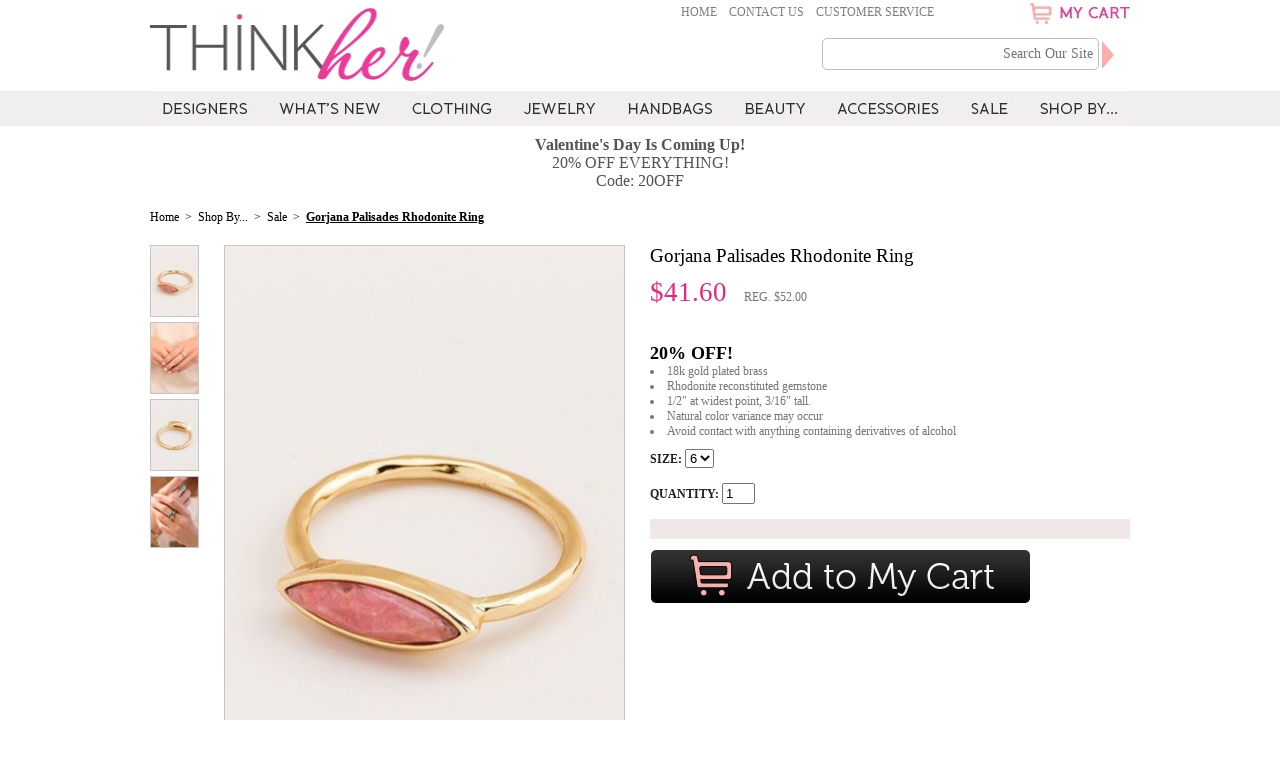

--- FILE ---
content_type: text/html
request_url: https://thinkher.com/gorjana-palisades-rhodonite-ring.html
body_size: 12641
content:
<!DOCTYPE HTML PUBLIC "-//W3C//DTD HTML 4.01 Transitional//EN">
<html>
<!--************** EY MASTER TEMPLATE v3.0 - This template is property of EYStudios and may not be copied or redistributed**************-->
<head>
<link rel="image_src" href="https://s.turbifycdn.com/aah/yhst-62219279440011/gorjana-palisades-rhodonite-ring-82.gif" />
<meta property="og:image" content="https://s.turbifycdn.com/aah/yhst-62219279440011/gorjana-palisades-rhodonite-ring-82.gif" />
<title>Gorjana Palisades Rhodonite Ring : Think Her</title><meta name="description" content="Gorjana Palisades Rhodonite Ring at ThinkHer.com. 18k gold plated brass rhodonite gemstone ring with Free Shipping at ThinkHer.com. " /><meta name="keywords" content="Gorjana Palisades Rhodonite Ring, Gorjana, Shop By..., think her" /><meta name="robots" content="index" /><meta name="author" content="Think Her" /><meta name="google-site-verification" content="NqLagek-_7D0cbTWLv8rxkpUezOWoPFl9HZ5YcYjb94" /><meta name="p:domain_verify" content="1813e2c9f455066d6878a2c1cb6cada9" >
<meta name="viewport" content="width=device-width, initial-scale=1">
<link href='https://fonts.googleapis.com/css?family=Maven+Pro:400,700' rel='stylesheet' type='text/css'>


<script type="text/javascript" src="https://lib.store.turbify.net/lib/yhst-62219279440011/jquery-latest-min15.js"></script>

<script type="text/javascript" src="https://lib.store.turbify.net/lib/yhst-62219279440011/fademenus.js"></script>
<link rel="stylesheet" href="https://lib.store.turbify.net/lib/yhst-62219279440011/jquery.fancybox.css" type="text/css" media="screen" />
<script type="text/javascript" src="https://lib.store.turbify.net/lib/yhst-62219279440011/jquery.fancybox.js"></script>

<link rel="stylesheet" href="https://lib.store.turbify.net/lib/yhst-62219279440011/jquery.fancybox-thumbs.css?v=1.0.7" type="text/css" media="screen" />
<script type="text/javascript" src="https://lib.store.turbify.net/lib/yhst-62219279440011/jquery.fancybox-thumbs.js?v=1.0.7"></script>
<script src="https://lib.store.turbify.net/lib/yhst-62219279440011/owl.carousel.js"></script>
<script type="text/javascript" src="https://lib.store.turbify.net/lib/yhst-62219279440011/jquery.flexslider.js"></script>
<link rel="stylesheet" href="https://lib.store.turbify.net/lib/yhst-62219279440011/flexslider.css">
<!-- <script type="text/javascript" src="https://lib.store.turbify.net/lib/yhst-62219279440011/thinkher-v2.js?3"></script> -->
<script type="text/javascript" src="https://lib.store.turbify.net/lib/yhst-62219279440011/thinkher15.js"></script>

<link rel="stylesheet" href="https://lib.store.turbify.net/lib/yhst-62219279440011/owl.carousel.css">
<link rel="stylesheet" href="https://lib.store.turbify.net/lib/yhst-62219279440011/owl.theme.css">


<link href="https://lib.store.turbify.net/lib/yhst-62219279440011/thinkher17.css?v2" rel="stylesheet" type="text/css">




<link href="https://lib.store.turbify.net/lib/yhst-62219279440011/galleryview-v2.css" rel="stylesheet" type="text/css">
<link href="https://lib.store.turbify.net/lib/yhst-62219279440011/thickbox.css" rel="stylesheet" type="text/css">
<script type="text/javascript" src="https://lib.store.turbify.net/lib/yhst-62219279440011/jquery.easing.1.3.js"></script>
<script type="text/javascript" src="https://lib.store.turbify.net/lib/yhst-62219279440011/jquery.galleryview-1.1.js"></script>
<script type="text/javascript" src="https://lib.store.turbify.net/lib/yhst-62219279440011/jquery.timers-1.1.2.js"></script>
<script type="text/javascript" src="https://lib.store.turbify.net/lib/yhst-62219279440011/thickbox-v2.js"></script>


<script type="text/javascript">
	$(document).ready(function(){		
		$('#photos').galleryView({
			panel_width: 550,
			panel_height: 550,
			frame_width: 30,
			frame_height: 30,
			overlay_color: '#222',
			overlay_text_color: 'white',
			caption_text_color: '#222',
			background_color: 'transparent',
			border: 'none',
			nav_theme: 'light',
			easing: 'easeInOutQuad',
                        transition_interval: 0,
			pause_on_hover: true
		});
	});

var myPanel = 0;
var iterator = 0;

function changeSrc(imgsrc, h, w, y){
$("#SwitchThisImage").attr("src", imgsrc);
$("#SwitchThisImage").css("height",h+"px");
$("#SwitchThisImage").css("width",w+"px");
myPanel = y;
}

function changeItem(b)
{
if(b == 20)
{
b = myPanel;
}
$("#photos div.panel").css("display","none");
$("#photos div.panel:eq("+b+")").css("display","block");
iterator = b;
$("#TB_ajaxContent").css("height","600px");
}

</script><!-- Added by Yahoo Commerce Central. DO NOT REMOVE/EDIT -->
<meta name="google-site-verification" content="B-HqnU2IkZz815K2g5c1MPOAWwyCoSsFuz4IynL7f24"/>
<meta name='msvalidate.01' content='EE22AA0349DEE8CD39EFBBE7182B9D15'/>
<script type="text/javascript">
(function(d, w) {
  var x = d.getElementsByTagName('SCRIPT')[0];
  var g = d.createElement('SCRIPT');
  g.type = 'text/javascript';
  g.async = true;
  g.src = ('https:' == d.location.protocol ? 'https://ssl' : 'https://www') + '.google-analytics.com/ga.js';
  x.parentNode.insertBefore(g, x);
  var f = function () {
    var x = d.getElementsByTagName('SCRIPT')[0];
    var s = d.createElement('SCRIPT');
    s.type = 'text/javascript';
    s.async = true;
    s.src = "//np.commercecentral.luminate.com/8cd9ae7b";
    x.parentNode.insertBefore(s, x);
  };
  w.attachEvent ? w.attachEvent('onload', f) : w.addEventListener('load', f, false);
}(document, window));
</script>
<!-- End of addition by Yahoo Commerce Central. DO NOT REMOVE/EDIT --></head><body><div id="respMenu"><div onclick="toggleSideNav()" class="respClose"><img alt="CLOSE" src="https://lib.store.turbify.net/lib/yhst-62219279440011/FlyoutMenuCloseIcon.png"></div><ul><li class="topNavLI" id="TopNavLI0"><a href="shopbydesigner.html" class="topNavA" id="TopNavA0">Designers</a><div class="megaMenu"><ul><li><a href="whats-new.html">What's New</a></li><li><a href="top-sellers.html">Top Sellers</a></li><li><a href="celebrity-style.html">Celebrity Style</a></li><li class="lastLI"><a href="sale.html">Sale</a></li></ul><ul><li><a href="adina-reyter.html">Adina Reyter</a></li><li><a href="barefoot-dreams.html">Barefoot Dreams</a></li><li><a href="big-buddha-handbags.html">Big Buddha Handbags</a></li><li><a href="chan-luu-wrap-bracelets.html">Chan Luu </a></li><li><a href="disney-collection-by-barefoot-dreams.html">Disney Collection by Barefoot Dreams</a></li><li class="lastLI"><a href="dogeared-jewelry.html">Dogeared Jewelry</a></li></ul><ul><li><a href="gorjana.html">Gorjana</a></li><li><a href="havaianas.html">Havaianas</a></li><li><a href="jj-winters.html">JJ Winters</a></li><li><a href="kai-fragrance.html">Kai Fragrance</a></li><li><a href="lolita-glasses.html">Lolita Glasses</a></li><li><a href="maya-brenner.html">Maya Brenner</a></li><li><a href="mother-trucker-co.html">Mother Trucker & Co.</a></li><li><a href="mother-trucker-kids.html">Mother Trucker Kids</a></li><li class="lastLI"><a href="peace-love-world.html">Peace Love World</a></li></ul><ul><li><a href="pj-luxe-by-pj-salvage.html">PJ Luxe by PJ Salvage</a></li><li><a href="pj-salvage.html">PJ Salvage</a></li><li><a href="pj-salvage-kids.html">PJ Salvage KIDS</a></li><li><a href="shashi.html">SHASHI</a></li><li><a href="steven.html">Steven by Steve Madden</a></li><li><a href="sugar-bean-jewelry.html">Sugar Bean Jewelry</a></li><li class="lastLI"><a href="swaddle-designs.html">Swaddle Designs</a></li><li><a href="shopbydesigner.html">View All</a></li></ul></div></li><li class="topNavLI" id="TopNavLI1"><a href="allwhatsnew.html" class="topNavA" id="TopNavA1">What's New</a><div class="megaMenu"><ul><li><a href="allwhatsnew.html">All New Arrivals</a></li><li><a href="top-sellers.html">Top Sellers</a></li><li class="lastLI"><a href="celebrity-style.html">Celebrity Style</a></li></ul><ul><li><a href="whats-new-clothing.html">Clothing</a></li><li><a href="whats-new-jewelry.html">Jewelry</a></li><li><a href="whats-new-handbags.html">Handbags</a></li><li><a href="whats-new-beauty.html">Beauty</a></li><li class="lastLI"><a href="whats-new-accessories.html">Accessories</a></li></ul></div></li><li class="topNavLI" id="TopNavLI2"><a href="clothing.html" class="topNavA" id="TopNavA2">Clothing</a><div class="megaMenu"><ul><li><a href="clothing-new.html">What's New</a></li><li><a href="clothing-topsellers.html">Top Sellers</a></li><li><a href="clothing-all.html">All Clothing</a></li><li class="lastLI"><a href="clothing-sale.html">Sale</a></li></ul><ul><li><a href="dresses.html">Dresses</a></li><li><a href="flannel-pajamas.html">Flannel Pajamas</a></li><li><a href="intimates.html">Intimates</a></li><li><a href="jackets.html">Jackets</a></li><li><a href="loungewear.html">Loungewear</a></li><li><a href="pajamas.html">Pajamas</a></li><li class="lastLI"><a href="robes-wraps.html">Robes & Wraps</a></li></ul><ul><li><a href="scarves.html">Scarves</a></li><li><a href="slippers.html">Slippers</a></li><li><a href="socks.html">Socks</a></li><li><a href="tanks-tees.html">Tanks & Tees</a></li><li><a href="cardigans-sweaters.html">Cardigans & Sweaters</a></li><li><a href="pants-shorts.html">Pants & Shorts</a></li><li class="lastLI"><a href="pj-salvage-kids-pajamas-robes.html">Kids Pajamas & Robes</a></li></ul><ul><li><a href="barefoot-dreams.html">Barefoot Dreams</a></li><li><a href="peace-love-world.html">Peace Love World</a></li><li><a href="pj-luxe-by-pj-salvage.html">PJ Luxe by PJ Salvage</a></li><li><a href="pj-salvage.html">PJ Salvage</a></li><li class="lastLI"><a href="pj-salvage-kids.html">PJ Salvage KIDS</a></li><li><a href="clothing-designers.html">View All</a></li></ul></div></li><li class="topNavLI" id="TopNavLI3"><a href="jewelry.html" class="topNavA" id="TopNavA3">Jewelry </a><div class="megaMenu"><ul><li><a href="jewelry-new.html">What's New</a></li><li><a href="jewelry-topsellers.html">Top Sellers</a></li><li><a href="alljewelry.html">All Jewelry</a></li><li class="lastLI"><a href="jewelry-sale.html">Sale</a></li></ul><ul><li><a href="bracelets.html">Bracelets</a></li><li><a href="earrings.html">Earrings</a></li><li class="lastLI"><a href="rings.html">Rings</a></li></ul><ul><li><a href="chokers.html">Chokers</a></li><li><a href="necklaces.html">Necklaces</a></li><li><a href="fine-necklaces.html">Fine Necklaces</a></li><li class="lastLI"><a href="all-necklaces.html">All Necklaces</a></li></ul><ul><li><a href="adina-reyter.html">Adina Reyter</a></li><li><a href="chan-luu-wrap-bracelets.html">Chan Luu </a></li><li><a href="dogeared-jewelry.html">Dogeared Jewelry</a></li><li><a href="gorjana.html">Gorjana</a></li><li><a href="maya-brenner.html">Maya Brenner</a></li><li><a href="shashi.html">SHASHI</a></li><li class="lastLI"><a href="sugar-bean-jewelry.html">Sugar Bean Jewelry</a></li><li><a href="jewelry-designers.html">View All</a></li></ul></div></li><li class="topNavLI" id="TopNavLI4"><a href="handbags-bags.html" class="topNavA" id="TopNavA4">Handbags</a><div class="megaMenu"><ul><li><a href="handbags-new.html">What's New</a></li><li><a href="handbags-topsellers.html">Top Sellers</a></li><li><a href="all-handbags.html">All Handbags</a></li><li class="lastLI"><a href="handbags-sale.html">Sale</a></li></ul><ul><li><a href="clutches.html">Clutches</a></li><li><a href="cross-body-bags.html">Crossbody Bags</a></li><li><a href="shoulder-bags.html">Shoulder Bags</a></li><li><a href="totes.html">Totes</a></li><li><a href="travel-bags.html">Travel Bags</a></li><li class="lastLI"><a href="all-handbags.html">All Handbags</a></li></ul><ul><li><a href="black-handbags.html">Black Handbags</a></li><li><a href="brown-handbags.html">Brown Handbags</a></li><li><a href="evening-bags.html">Evening Bags</a></li><li><a href="fringe-bags.html">Fringe Bags</a></li><li class="lastLI"><a href="wear-to-work-bags.html">Wear To Work Bags</a></li></ul><ul><li><a href="big-buddha-handbags.html">Big Buddha Handbags</a></li><li><a href="jj-winters.html">JJ Winters</a></li><li><a href="mother-trucker-co.html">Mother Trucker & Co.</a></li><li class="lastLI"><a href="steven.html">Steven by Steve Madden</a></li><li><a href="handbag-designers.html">View All</a></li></ul></div></li><li class="topNavLI" id="TopNavLI5"><a href="beautyandbody.html" class="topNavA" id="TopNavA5">Beauty</a><div class="megaMenu"><ul><li><a href="beauty-new.html">What's New</a></li><li><a href="beauty-topsellers.html">Top Sellers</a></li><li><a href="allbathbody.html">All Beauty</a></li><li class="lastLI"><a href="beauty-sale.html">Sale</a></li></ul><ul><li><a href="bath.html">Bath</a></li><li class="lastLI"><a href="body.html">Body</a></li></ul><ul><li><a href="kai-body-butter.html">Kai Body Butter</a></li><li><a href="kai-body-lotion.html">Kai Body Lotion</a></li><li class="lastLI"><a href="kai-shampoo.html">Kai Shampoo</a></li></ul><ul><li class="lastLI"><a href="kai-fragrance.html">Kai Fragrance</a></li><li><a href="beauty-designers.html">View All</a></li></ul></div></li><li class="topNavLI" id="TopNavLI6"><a href="accessories.html" class="topNavA" id="TopNavA6">Accessories</a><div class="megaMenu"><ul><li><a href="accessories-new.html">What's New</a></li><li><a href="accessories-topsellers.html">Top Sellers</a></li><li><a href="allaccessories.html">All Accessories</a></li><li><a href="accessories-sale.html">Sale</a></li><li class="lastLI"><a href="giftservices.html">Gift Cards </a></li></ul><ul><li><a href="sleep-masks.html">Eye Masks</a></li><li><a href="hats.html">Hats</a></li><li><a href="kids-hats.html">Kids Hats</a></li><li><a href="face-masks.html">Face Masks</a></li><li><a href="havaianas-flip-flops.html">Flip Flops</a></li><li><a href="scarves.html">Scarves</a></li><li><a href="slippers.html">Slippers</a></li><li><a href="socks.html">Socks</a></li><li class="lastLI"><a href="travel.html">Travel</a></li></ul><ul><li><a href="baby-blankets.html">Baby Blankets</a></li><li><a href="blankets-throws.html">Blankets & Throws</a></li><li><a href="candles.html">Candles</a></li><li><a href="kid-buddie-pillows.html">Kids Buddie Pillows</a></li><li class="lastLI"><a href="wine-martini-shot-glasses.html">Wine, Martini & Shot Glasses</a></li></ul><ul><li><a href="barefoot-dreams.html">Barefoot Dreams</a></li><li><a href="disney-collection-by-barefoot-dreams.html">Disney Collection by Barefoot Dreams</a></li><li><a href="havaianas.html">Havaianas</a></li><li><a href="mother-trucker-co.html">Mother Trucker & Co.</a></li><li><a href="peace-love-world.html">Peace Love World</a></li><li><a href="pj-salvage.html">PJ Salvage</a></li><li class="lastLI"><a href="swaddle-designs.html">Swaddle Designs</a></li><li><a href="accessory-designers.html">View All</a></li></ul></div></li><li class="topNavLI" id="TopNavLI7"><a href="allsaleitems.html" class="topNavA" id="TopNavA7">Sale</a><div class="megaMenu"><ul><li><a href="sale-new.html">New To Sale</a></li><li><a href="allsaleitems.html">All Sale Items</a></li><li class="lastLI"><a href="sale-by-designer.html">Sale By Designer</a></li></ul><ul><li><a href="sale-clothing.html">Clothing</a></li><li><a href="sale-jewelry.html">Jewelry</a></li><li><a href="sale-handbags.html">Handbags</a></li><li><a href="sale-beauty.html">Beauty</a></li><li><a href="sale-accessories.html">Accessories</a></li><li class="lastLI"><a href="sale-kids.html">Kids</a></li></ul><ul><li><a href="20off.html"><20% Off</a></li><li><a href="2049off.html">20% - 40% Off</a></li><li><a href="4060off.html">40% - 60% Off</a></li><li class="lastLI"><a href="60off.html">>60% Off</a></li></ul><ul><li><a href="sale-50.html"><$50</a></li><li><a href="sale-100.html">$50 - $100</a></li><li><a href="sale-200.html">$100-$200</a></li><li class="lastLI"><a href="sale-all.html">>$200</a></li><li><a href="allsaleitems.html">View All</a></li></ul></div></li><li class="topNavLI" id="TopNavLI8"><a href="shop-by-category.html" class="topNavA" id="TopNavA8">Shop By...</a><div class="megaMenu"><ul><li><a href="whats-new.html">What's New</a></li><li><a href="top-sellers.html">Top Sellers</a></li><li><a href="shopbydesigner.html">Designers</a></li><li><a href="celebrity-style.html">Celebrity Style</a></li><li><a href="gifts.html">Gifts</a></li><li><a href="giftservices.html">Gift Cards </a></li><li class="lastLI"><a href="sale.html">Sale</a></li></ul><ul><li><a href="carrieunderwood.html">Carrie Underwood</a></li><li><a href="evalongoria.html">Eva Longoria</a></li><li><a href="giuliana-rancic.html">Giuliana Rancic</a></li><li><a href="khloe-kardashian-barefoot-dreams-pearl-robe.html">Khloe Kardashian</a></li><li><a href="kim-kardashian-barefoot-dreams-faith-in-prayer-throw.html">Kim Kardashian</a></li><li class="lastLI"><a href="mila-kunis-peace-love-world-i-love-sundays-comfy-oversized-top.html">Mila Kunis</a></li></ul><ul><li><a href="150.html">$1-$50</a></li><li><a href="50100.html">$50-$100</a></li><li><a href="100150.html">$100-$150</a></li><li><a href="150200.html">$150-$200</a></li><li><a href="200300.html">$200-$300</a></li><li><a href="300400.html">$300-$400</a></li><li class="lastLI"><a href="400500.html">$400-$500</a></li></ul><ul><li><a href="clothing.html">Clothing</a></li><li><a href="jewelry.html">Jewelry </a></li><li><a href="handbags-bags.html">Handbags</a></li><li><a href="accessories.html">Accessories</a></li><li class="lastLI"><a href="beautyandbody.html">Beauty</a></li><li><a href="shop-by-category.html">View All</a></li></ul></div></li></ul><div class="respUliContainer"><ul class="respUli"><li><a href="index.html">- Home</a></li><li><a href="contactus.html">- Contact Us</a></li><li><a href="customservice.html">- Customer Service</a></li></ul><div class="respNumDiv">CALL TOLL FREE <span><a href="tel:888-514-7467">888.514.7467</a></span></div></div></div><div onclick="toggleSideNav()" id="side-nav-overlay" class="side-nav-overlay"></div>
<!--************** HEADER **************-->
<div id="Header"><div class="container floatCartContainer"><div id="CartContents2"><table border="0" align="center" cellspacing="0" cellpadding="0" width="322" class="CartTable"><tr><td align="center" valign="top" class="LeftTD"><img src="https://s.turbifycdn.com/aah/yhst-62219279440011/gorjana-palisades-rhodonite-ring-83.jpg" width="70" height="105" border="0" hspace="0" vspace="0" /></td><td align="left" valign="top" class="CenterTD"><div class="floatingName">Gorjana Palisades Rhodonite Ring</div><div class="floatingPrice">$41.60</div></td></tr></table><table border="0" align="center" cellspacing="0" cellpadding="0" width="322" class="totalAmt"><tr><td align="center">
<!--https://order.store.turbify.net/yhst-62219279440011/cgi-bin/wg-order?yhst-62219279440011-->
<a href="https://order.store.turbify.net/yhst-62219279440011/cgi-bin/wg-order?yhst-62219279440011"><img src="https://lib.store.turbify.net/lib/yhst-62219279440011/ey-large-checkout.jpg" border="0" alt="Checkout" class="bottomCheckout"></a></td></tr></table></div></div><div class="container">
	<div class="topMenu">
		<div class="header-links">
			<a href="index.html">Home</a>&nbsp;&nbsp;&nbsp;&nbsp;<a href="contactus.html">Contact Us</a>&nbsp;&nbsp;&nbsp;&nbsp;<a href="customservice.html">Customer Service</a>
		</div>
		<div class="headCart">
			<a onmouseover="showCart();" href="https://order.store.turbify.net/yhst-62219279440011/cgi-bin/wg-order?catalog=yhst-62219279440011">
			<div class="cartIcon"><img src="https://lib.store.turbify.net/lib/yhst-62219279440011/ShoppingCartIcon.png" alt=" "></div>
			<div class="cartText"><img src="https://lib.store.turbify.net/lib/yhst-62219279440011/cartImg.jpg" alt="MY CART"></div>
			</a>
<!--			<script type="text/javascript" src="https://lib.store.turbify.net/lib/yhst-62219279440011/ey-floatingcart-17.js?3"></script>-->
		</div>
<div class="cb"></div>
	</div>
	<div class="toggleMenu" onclick="toggleSideNav()"><img src="https://lib.store.turbify.net/lib/yhst-62219279440011/TabletMenuIcon.png" alt="Menu"></div>
	<div id="logo"><a href="index.html"><img src="https://lib.store.turbify.net/lib/yhst-62219279440011/LOGO.png" alt=" "></a></div>
	<div class="headCartMob">
		<a onmouseover="showCart();" href="https://order.store.turbify.net/yhst-62219279440011/cgi-bin/wg-order?catalog=yhst-62219279440011">
			<div class="cartIcon"><img src="https://lib.store.turbify.net/lib/yhst-62219279440011/ShoppingCartIconMob.png" alt=" "></div>
		</a>
	</div>
	<div class="headNum"></div>
	<div class="headSearch">
		<form method="get" action="nsearch.html">
		<input type="hidden" value="yhst-62219279440011" name="catalog"/>
		<input type="text"  placeholder="Search Our Site" class="searchInput"  autocomplete="off" name="query">
		<input class="searchSubmit" type="image" src="https://lib.store.turbify.net/lib/yhst-62219279440011/ey-search-submit.jpg" value="Search" alt="Submit">
		</form>
	</div>
</div><div class="topNavWrap"><div id="topNav"><ul><li><a class="rollover" id="rollover-0" href="shopbydesigner.html" onmouseover=""/></a><div class="topDDMenus" id="TopDDMenu0" onmouseout=""><img src="//lib.store.turbify.net/lib/yhst-62219279440011/ey-mm-arrow.png" class="mmArrow"/><table border="0" align="left" cellspacing="0" cellpadding="0" width="900" style="border: 3px solid #dedadb;"><tr><td bgcolor="#f1edee" align="left" valign="top" width="164"><ul class="cell1"><li><a href="whats-new.html">What's New</a></li><li><a href="top-sellers.html">Top Sellers</a></li><li><a href="celebrity-style.html">Celebrity Style</a></li><li class="lastLI"><a href="sale.html">Sale</a></li></ul></td><td align="left" valign="top" width="173" style="background: url(//lib.store.turbify.net/lib/yhst-62219279440011/ey-mm-rep.jpg) repeat-x #ffffff;"><ul class="cell2"><div class="cellHeading" id="cell2Heading">Top Designers</div><li><a href="adina-reyter.html">Adina Reyter</a></li><li><a href="barefoot-dreams.html">Barefoot Dreams</a></li><li><a href="big-buddha-handbags.html">Big Buddha Handbags</a></li><li><a href="chan-luu-wrap-bracelets.html">Chan Luu </a></li><li><a href="disney-collection-by-barefoot-dreams.html">Disney Collection by Barefoot Dreams</a></li><li class="lastLI"><a href="dogeared-jewelry.html">Dogeared Jewelry</a></li></ul></td><td align="center" valign="middle" width="1" style="background: url(//lib.store.turbify.net/lib/yhst-62219279440011/ey-mm-rep.jpg) repeat-x #ffffff;"><img src="//lib.store.turbify.net/lib/yhst-62219279440011/ey-mm-divider.jpg"/></td><td align="left" valign="top" width="181" style="background: url(//lib.store.turbify.net/lib/yhst-62219279440011/ey-mm-rep.jpg) repeat-x #ffffff;"><ul class="cell3"><div class="cellHeading" id="cell3Heading"></div><li><a href="gorjana.html">Gorjana</a></li><li><a href="havaianas.html">Havaianas</a></li><li><a href="jj-winters.html">JJ Winters</a></li><li><a href="kai-fragrance.html">Kai Fragrance</a></li><li><a href="lolita-glasses.html">Lolita Glasses</a></li><li><a href="maya-brenner.html">Maya Brenner</a></li><li><a href="mother-trucker-co.html">Mother Trucker & Co.</a></li><li><a href="mother-trucker-kids.html">Mother Trucker Kids</a></li><li class="lastLI"><a href="peace-love-world.html">Peace Love World</a></li></ul></td><td align="center" valign="middle" width="1" style="background: url(//lib.store.turbify.net/lib/yhst-62219279440011/ey-mm-rep.jpg) repeat-x #ffffff;"><img src="//lib.store.turbify.net/lib/yhst-62219279440011/ey-mm-divider.jpg"/></td><td align="left" valign="top" width="182" style="background: url(//lib.store.turbify.net/lib/yhst-62219279440011/ey-mm-rep.jpg) repeat-x #ffffff;"><ul class="cell4"><div class="cellHeading" id="cell4Heading"></div><li><a href="pj-luxe-by-pj-salvage.html">PJ Luxe by PJ Salvage</a></li><li><a href="pj-salvage.html">PJ Salvage</a></li><li><a href="pj-salvage-kids.html">PJ Salvage KIDS</a></li><li><a href="shashi.html">SHASHI</a></li><li><a href="steven.html">Steven by Steve Madden</a></li><li><a href="sugar-bean-jewelry.html">Sugar Bean Jewelry</a></li><li class="lastLI"><a href="swaddle-designs.html">Swaddle Designs</a></li><li class="mmViewAll"><a href="shopbydesigner.html">View All</a></li></ul></td><td align="right" valign="top" style="background: url(//lib.store.turbify.net/lib/yhst-62219279440011/ey-mm-rep.jpg) repeat-x #ffffff;"><div class="cell5"><a href="barefoot-dreams-starfish-cozychic-seafoam-green-blanket.html"><img src="https://s.turbifycdn.com/aah/yhst-62219279440011/barefoot-dreams-starfish-cozychic-seafoam-green-blanket-57.jpg" width="176" height="264" border="0" hspace="0" vspace="0" /></a></div></td></tr></table></div></li><li><a class="rollover" id="rollover-1" href="allwhatsnew.html" onmouseover=""/></a><div class="topDDMenus" id="TopDDMenu1" onmouseout=""><img src="//lib.store.turbify.net/lib/yhst-62219279440011/ey-mm-arrow.png" class="mmArrow"/><table border="0" align="left" cellspacing="0" cellpadding="0" width="523" style="border: 3px solid #dedadb;"><tr><td bgcolor="#f1edee" align="left" valign="top" width="164"><ul class="cell1"><li><a href="allwhatsnew.html">All New Arrivals</a></li><li><a href="top-sellers.html">Top Sellers</a></li><li class="lastLI"><a href="celebrity-style.html">Celebrity Style</a></li></ul></td><td align="left" valign="top" width="173" style="background: url(//lib.store.turbify.net/lib/yhst-62219279440011/ey-mm-rep.jpg) repeat-x #ffffff;"><ul class="cell2"><div class="cellHeading" id="cell2Heading">Category</div><li><a href="whats-new-clothing.html">Clothing</a></li><li><a href="whats-new-jewelry.html">Jewelry</a></li><li><a href="whats-new-handbags.html">Handbags</a></li><li><a href="whats-new-beauty.html">Beauty</a></li><li class="lastLI"><a href="whats-new-accessories.html">Accessories</a></li><li class="mmViewAll"><a href="allwhatsnew.html">View All</a></li></ul></td><td align="right" valign="top" style="background: url(//lib.store.turbify.net/lib/yhst-62219279440011/ey-mm-rep.jpg) repeat-x #ffffff;"><div class="cell5"><a href="barefoot-dreams-faith-in-prayer-throw.html"><img src="https://s.turbifycdn.com/aah/yhst-62219279440011/barefoot-dreams-faith-in-prayer-throw-72.jpg" width="176" height="264" border="0" hspace="0" vspace="0" /></a></div></td></tr></table></div></li><li><a class="rollover" id="rollover-2" href="clothing.html" onmouseover=""/></a><div class="topDDMenus" id="TopDDMenu2" onmouseout=""><img src="//lib.store.turbify.net/lib/yhst-62219279440011/ey-mm-arrow.png" class="mmArrow"/><table border="0" align="left" cellspacing="0" cellpadding="0" width="900" style="border: 3px solid #dedadb;"><tr><td bgcolor="#f1edee" align="left" valign="top" width="164"><ul class="cell1"><li><a href="clothing-new.html">What's New</a></li><li><a href="clothing-topsellers.html">Top Sellers</a></li><li><a href="clothing-all.html">All Clothing</a></li><li class="lastLI"><a href="clothing-sale.html">Sale</a></li></ul></td><td align="left" valign="top" width="173" style="background: url(//lib.store.turbify.net/lib/yhst-62219279440011/ey-mm-rep.jpg) repeat-x #ffffff;"><ul class="cell2"><div class="cellHeading" id="cell2Heading">Category</div><li><a href="dresses.html">Dresses</a></li><li><a href="flannel-pajamas.html">Flannel Pajamas</a></li><li><a href="intimates.html">Intimates</a></li><li><a href="jackets.html">Jackets</a></li><li><a href="loungewear.html">Loungewear</a></li><li><a href="pajamas.html">Pajamas</a></li><li class="lastLI"><a href="robes-wraps.html">Robes & Wraps</a></li><li class="mmViewAll"><a href="clothing-all.html">View All</a></li></ul></td><td align="center" valign="middle" width="1" style="background: url(//lib.store.turbify.net/lib/yhst-62219279440011/ey-mm-rep.jpg) repeat-x #ffffff;"><img src="//lib.store.turbify.net/lib/yhst-62219279440011/ey-mm-divider.jpg"/></td><td align="left" valign="top" width="181" style="background: url(//lib.store.turbify.net/lib/yhst-62219279440011/ey-mm-rep.jpg) repeat-x #ffffff;"><ul class="cell3"><div class="cellHeading" id="cell3Heading"></div><li><a href="scarves.html">Scarves</a></li><li><a href="slippers.html">Slippers</a></li><li><a href="socks.html">Socks</a></li><li><a href="tanks-tees.html">Tanks & Tees</a></li><li><a href="cardigans-sweaters.html">Cardigans & Sweaters</a></li><li><a href="pants-shorts.html">Pants & Shorts</a></li><li class="lastLI"><a href="pj-salvage-kids-pajamas-robes.html">Kids Pajamas & Robes</a></li><li class="mmViewAll"><a href="clothing-all.html">View All</a></li></ul></td><td align="center" valign="middle" width="1" style="background: url(//lib.store.turbify.net/lib/yhst-62219279440011/ey-mm-rep.jpg) repeat-x #ffffff;"><img src="//lib.store.turbify.net/lib/yhst-62219279440011/ey-mm-divider.jpg"/></td><td align="left" valign="top" width="182" style="background: url(//lib.store.turbify.net/lib/yhst-62219279440011/ey-mm-rep.jpg) repeat-x #ffffff;"><ul class="cell4"><div class="cellHeading" id="cell4Heading">Designer</div><li><a href="barefoot-dreams.html">Barefoot Dreams</a></li><li><a href="peace-love-world.html">Peace Love World</a></li><li><a href="pj-luxe-by-pj-salvage.html">PJ Luxe by PJ Salvage</a></li><li><a href="pj-salvage.html">PJ Salvage</a></li><li class="lastLI"><a href="pj-salvage-kids.html">PJ Salvage KIDS</a></li><li class="mmViewAll"><a href="clothing-designers.html">View All</a></li></ul></td><td align="right" valign="top" style="background: url(//lib.store.turbify.net/lib/yhst-62219279440011/ey-mm-rep.jpg) repeat-x #ffffff;"><div class="cell5"><a href="pj-salvage-morning-sunshine-robe.html"><img src="https://s.turbifycdn.com/aah/yhst-62219279440011/clothing-200.jpg" width="177" height="265" border="0" hspace="0" vspace="0" /></a></div></td></tr></table></div></li><li><a class="rollover" id="rollover-3" href="jewelry.html" onmouseover=""/></a><div class="topDDMenus" id="TopDDMenu3" onmouseout=""><img src="//lib.store.turbify.net/lib/yhst-62219279440011/ey-mm-arrow.png" class="mmArrow"/><table border="0" align="left" cellspacing="0" cellpadding="0" width="900" style="border: 3px solid #dedadb;"><tr><td bgcolor="#f1edee" align="left" valign="top" width="164"><ul class="cell1"><li><a href="jewelry-new.html">What's New</a></li><li><a href="jewelry-topsellers.html">Top Sellers</a></li><li><a href="alljewelry.html">All Jewelry</a></li><li class="lastLI"><a href="jewelry-sale.html">Sale</a></li></ul></td><td align="left" valign="top" width="173" style="background: url(//lib.store.turbify.net/lib/yhst-62219279440011/ey-mm-rep.jpg) repeat-x #ffffff;"><ul class="cell2"><div class="cellHeading" id="cell2Heading">Category</div><li><a href="bracelets.html">Bracelets</a></li><li><a href="earrings.html">Earrings</a></li><li class="lastLI"><a href="rings.html">Rings</a></li><li class="mmViewAll"><a href="jewelry.html">View All</a></li></ul></td><td align="center" valign="middle" width="1" style="background: url(//lib.store.turbify.net/lib/yhst-62219279440011/ey-mm-rep.jpg) repeat-x #ffffff;"><img src="//lib.store.turbify.net/lib/yhst-62219279440011/ey-mm-divider.jpg"/></td><td align="left" valign="top" width="181" style="background: url(//lib.store.turbify.net/lib/yhst-62219279440011/ey-mm-rep.jpg) repeat-x #ffffff;"><ul class="cell3"><div class="cellHeading" id="cell3Heading">Necklaces</div><li><a href="chokers.html">Chokers</a></li><li><a href="necklaces.html">Necklaces</a></li><li><a href="fine-necklaces.html">Fine Necklaces</a></li><li class="lastLI"><a href="all-necklaces.html">All Necklaces</a></li><li class="mmViewAll"><a href="all-necklaces.html">View All</a></li></ul></td><td align="center" valign="middle" width="1" style="background: url(//lib.store.turbify.net/lib/yhst-62219279440011/ey-mm-rep.jpg) repeat-x #ffffff;"><img src="//lib.store.turbify.net/lib/yhst-62219279440011/ey-mm-divider.jpg"/></td><td align="left" valign="top" width="182" style="background: url(//lib.store.turbify.net/lib/yhst-62219279440011/ey-mm-rep.jpg) repeat-x #ffffff;"><ul class="cell4"><div class="cellHeading" id="cell4Heading">Designer</div><li><a href="adina-reyter.html">Adina Reyter</a></li><li><a href="chan-luu-wrap-bracelets.html">Chan Luu </a></li><li><a href="dogeared-jewelry.html">Dogeared Jewelry</a></li><li><a href="gorjana.html">Gorjana</a></li><li><a href="maya-brenner.html">Maya Brenner</a></li><li><a href="shashi.html">SHASHI</a></li><li class="lastLI"><a href="sugar-bean-jewelry.html">Sugar Bean Jewelry</a></li><li class="mmViewAll"><a href="jewelry-designers.html">View All</a></li></ul></td><td align="right" valign="top" style="background: url(//lib.store.turbify.net/lib/yhst-62219279440011/ey-mm-rep.jpg) repeat-x #ffffff;"><div class="cell5"><a href="gorjana-laguna-adjustable-gold-necklace.html"><img src="https://s.turbifycdn.com/aah/yhst-62219279440011/gorjana-gypset-tiered-earrings-45.jpg" width="176" height="264" border="0" hspace="0" vspace="0" /></a></div></td></tr></table></div></li><li><a class="rollover" id="rollover-4" href="handbags-bags.html" onmouseover=""/></a><div class="topDDMenus" id="TopDDMenu4" onmouseout=""><img src="//lib.store.turbify.net/lib/yhst-62219279440011/ey-mm-arrow.png" class="mmArrow"/><table border="0" align="left" cellspacing="0" cellpadding="0" width="900" style="border: 3px solid #dedadb;"><tr><td bgcolor="#f1edee" align="left" valign="top" width="164"><ul class="cell1"><li><a href="handbags-new.html">What's New</a></li><li><a href="handbags-topsellers.html">Top Sellers</a></li><li><a href="all-handbags.html">All Handbags</a></li><li class="lastLI"><a href="handbags-sale.html">Sale</a></li></ul></td><td align="left" valign="top" width="173" style="background: url(//lib.store.turbify.net/lib/yhst-62219279440011/ey-mm-rep.jpg) repeat-x #ffffff;"><ul class="cell2"><div class="cellHeading" id="cell2Heading">Category</div><li><a href="clutches.html">Clutches</a></li><li><a href="cross-body-bags.html">Crossbody Bags</a></li><li><a href="shoulder-bags.html">Shoulder Bags</a></li><li><a href="totes.html">Totes</a></li><li><a href="travel-bags.html">Travel Bags</a></li><li class="lastLI"><a href="all-handbags.html">All Handbags</a></li><li class="mmViewAll"><a href="all-handbags.html">View All</a></li></ul></td><td align="center" valign="middle" width="1" style="background: url(//lib.store.turbify.net/lib/yhst-62219279440011/ey-mm-rep.jpg) repeat-x #ffffff;"><img src="//lib.store.turbify.net/lib/yhst-62219279440011/ey-mm-divider.jpg"/></td><td align="left" valign="top" width="181" style="background: url(//lib.store.turbify.net/lib/yhst-62219279440011/ey-mm-rep.jpg) repeat-x #ffffff;"><ul class="cell3"><div class="cellHeading" id="cell3Heading">Type</div><li><a href="black-handbags.html">Black Handbags</a></li><li><a href="brown-handbags.html">Brown Handbags</a></li><li><a href="evening-bags.html">Evening Bags</a></li><li><a href="fringe-bags.html">Fringe Bags</a></li><li class="lastLI"><a href="wear-to-work-bags.html">Wear To Work Bags</a></li><li class="mmViewAll"><a href="handbags-bags.html">View All</a></li></ul></td><td align="center" valign="middle" width="1" style="background: url(//lib.store.turbify.net/lib/yhst-62219279440011/ey-mm-rep.jpg) repeat-x #ffffff;"><img src="//lib.store.turbify.net/lib/yhst-62219279440011/ey-mm-divider.jpg"/></td><td align="left" valign="top" width="182" style="background: url(//lib.store.turbify.net/lib/yhst-62219279440011/ey-mm-rep.jpg) repeat-x #ffffff;"><ul class="cell4"><div class="cellHeading" id="cell4Heading">Designer</div><li><a href="big-buddha-handbags.html">Big Buddha Handbags</a></li><li><a href="jj-winters.html">JJ Winters</a></li><li><a href="mother-trucker-co.html">Mother Trucker & Co.</a></li><li class="lastLI"><a href="steven.html">Steven by Steve Madden</a></li><li class="mmViewAll"><a href="handbag-designers.html">View All</a></li></ul></td><td align="right" valign="top" style="background: url(//lib.store.turbify.net/lib/yhst-62219279440011/ey-mm-rep.jpg) repeat-x #ffffff;"><div class="cell5"><a href="jj-winters-karina-honey-crossbody.html"><img src="https://s.turbifycdn.com/aah/yhst-62219279440011/handbags-163.jpg" width="176" height="264" border="0" hspace="0" vspace="0" /></a></div></td></tr></table></div></li><li><a class="rollover" id="rollover-5" href="beautyandbody.html" onmouseover=""/></a><div class="topDDMenus" id="TopDDMenu5" onmouseout=""><img src="//lib.store.turbify.net/lib/yhst-62219279440011/ey-mm-arrow.png" class="mmArrow"/><table border="0" align="left" cellspacing="0" cellpadding="0" width="900" style="border: 3px solid #dedadb;"><tr><td bgcolor="#f1edee" align="left" valign="top" width="164"><ul class="cell1"><li><a href="beauty-new.html">What's New</a></li><li><a href="beauty-topsellers.html">Top Sellers</a></li><li><a href="allbathbody.html">All Beauty</a></li><li class="lastLI"><a href="beauty-sale.html">Sale</a></li></ul></td><td align="left" valign="top" width="173" style="background: url(//lib.store.turbify.net/lib/yhst-62219279440011/ey-mm-rep.jpg) repeat-x #ffffff;"><ul class="cell2"><div class="cellHeading" id="cell2Heading">Category</div><li><a href="bath.html">Bath</a></li><li class="lastLI"><a href="body.html">Body</a></li><li class="mmViewAll"><a href="allbathbody.html">View All</a></li></ul></td><td align="center" valign="middle" width="1" style="background: url(//lib.store.turbify.net/lib/yhst-62219279440011/ey-mm-rep.jpg) repeat-x #ffffff;"><img src="//lib.store.turbify.net/lib/yhst-62219279440011/ey-mm-divider.jpg"/></td><td align="left" valign="top" width="181" style="background: url(//lib.store.turbify.net/lib/yhst-62219279440011/ey-mm-rep.jpg) repeat-x #ffffff;"><ul class="cell3"><div class="cellHeading" id="cell3Heading">Our Favorites</div><li><a href="kai-body-butter.html">Kai Body Butter</a></li><li><a href="kai-body-lotion.html">Kai Body Lotion</a></li><li class="lastLI"><a href="kai-shampoo.html">Kai Shampoo</a></li><li class="mmViewAll"><a href="kai-fragrance.html">View All</a></li></ul></td><td align="center" valign="middle" width="1" style="background: url(//lib.store.turbify.net/lib/yhst-62219279440011/ey-mm-rep.jpg) repeat-x #ffffff;"><img src="//lib.store.turbify.net/lib/yhst-62219279440011/ey-mm-divider.jpg"/></td><td align="left" valign="top" width="182" style="background: url(//lib.store.turbify.net/lib/yhst-62219279440011/ey-mm-rep.jpg) repeat-x #ffffff;"><ul class="cell4"><div class="cellHeading" id="cell4Heading">Designer</div><li class="lastLI"><a href="kai-fragrance.html">Kai Fragrance</a></li><li class="mmViewAll"><a href="beauty-designers.html">View All</a></li></ul></td><td align="right" valign="top" style="background: url(//lib.store.turbify.net/lib/yhst-62219279440011/ey-mm-rep.jpg) repeat-x #ffffff;"><div class="cell5"><a href="kai-perfume-oil.html"><img src="https://s.turbifycdn.com/aah/yhst-62219279440011/beauty-77.jpg" width="176" height="264" border="0" hspace="0" vspace="0" /></a></div></td></tr></table></div></li><li><a class="rollover" id="rollover-6" href="accessories.html" onmouseover=""/></a><div class="topDDMenus" id="TopDDMenu6" onmouseout=""><img src="//lib.store.turbify.net/lib/yhst-62219279440011/ey-mm-arrow.png" class="mmArrow"/><table border="0" align="left" cellspacing="0" cellpadding="0" width="900" style="border: 3px solid #dedadb;"><tr><td bgcolor="#f1edee" align="left" valign="top" width="164"><ul class="cell1"><li><a href="accessories-new.html">What's New</a></li><li><a href="accessories-topsellers.html">Top Sellers</a></li><li><a href="allaccessories.html">All Accessories</a></li><li><a href="accessories-sale.html">Sale</a></li><li class="lastLI"><a href="giftservices.html">Gift Cards </a></li></ul></td><td align="left" valign="top" width="173" style="background: url(//lib.store.turbify.net/lib/yhst-62219279440011/ey-mm-rep.jpg) repeat-x #ffffff;"><ul class="cell2"><div class="cellHeading" id="cell2Heading">Accessories</div><li><a href="sleep-masks.html">Eye Masks</a></li><li><a href="hats.html">Hats</a></li><li><a href="kids-hats.html">Kids Hats</a></li><li><a href="face-masks.html">Face Masks</a></li><li><a href="havaianas-flip-flops.html">Flip Flops</a></li><li><a href="scarves.html">Scarves</a></li><li><a href="slippers.html">Slippers</a></li><li><a href="socks.html">Socks</a></li><li class="lastLI"><a href="travel.html">Travel</a></li><li class="mmViewAll"><a href="allaccessories.html">View All</a></li></ul></td><td align="center" valign="middle" width="1" style="background: url(//lib.store.turbify.net/lib/yhst-62219279440011/ey-mm-rep.jpg) repeat-x #ffffff;"><img src="//lib.store.turbify.net/lib/yhst-62219279440011/ey-mm-divider.jpg"/></td><td align="left" valign="top" width="181" style="background: url(//lib.store.turbify.net/lib/yhst-62219279440011/ey-mm-rep.jpg) repeat-x #ffffff;"><ul class="cell3"><div class="cellHeading" id="cell3Heading">Home Accessories</div><li><a href="baby-blankets.html">Baby Blankets</a></li><li><a href="blankets-throws.html">Blankets & Throws</a></li><li><a href="candles.html">Candles</a></li><li><a href="kid-buddie-pillows.html">Kids Buddie Pillows</a></li><li class="lastLI"><a href="wine-martini-shot-glasses.html">Wine, Martini & Shot Glasses</a></li><li class="mmViewAll"><a href="allaccessories.html">View All</a></li></ul></td><td align="center" valign="middle" width="1" style="background: url(//lib.store.turbify.net/lib/yhst-62219279440011/ey-mm-rep.jpg) repeat-x #ffffff;"><img src="//lib.store.turbify.net/lib/yhst-62219279440011/ey-mm-divider.jpg"/></td><td align="left" valign="top" width="182" style="background: url(//lib.store.turbify.net/lib/yhst-62219279440011/ey-mm-rep.jpg) repeat-x #ffffff;"><ul class="cell4"><div class="cellHeading" id="cell4Heading">Designer</div><li><a href="barefoot-dreams.html">Barefoot Dreams</a></li><li><a href="disney-collection-by-barefoot-dreams.html">Disney Collection by Barefoot Dreams</a></li><li><a href="havaianas.html">Havaianas</a></li><li><a href="mother-trucker-co.html">Mother Trucker & Co.</a></li><li><a href="peace-love-world.html">Peace Love World</a></li><li><a href="pj-salvage.html">PJ Salvage</a></li><li class="lastLI"><a href="swaddle-designs.html">Swaddle Designs</a></li><li class="mmViewAll"><a href="accessory-designers.html">View All</a></li></ul></td><td align="right" valign="top" style="background: url(//lib.store.turbify.net/lib/yhst-62219279440011/ey-mm-rep.jpg) repeat-x #ffffff;"><div class="cell5"><a href="barefoot-dreams-in-the-wild-cozychic-leopard-throw.html"><img src="https://s.turbifycdn.com/aah/yhst-62219279440011/accessories-100.jpg" width="176" height="264" border="0" hspace="0" vspace="0" /></a></div></td></tr></table></div></li><li><a class="rollover" id="rollover-7" href="allsaleitems.html" onmouseover=""/></a><div class="topDDMenus" id="TopDDMenu7" onmouseout=""><img src="//lib.store.turbify.net/lib/yhst-62219279440011/ey-mm-arrow.png" class="mmArrow"/><table border="0" align="left" cellspacing="0" cellpadding="0" width="900" style="border: 3px solid #dedadb;"><tr><td bgcolor="#f1edee" align="left" valign="top" width="164"><ul class="cell1"><li><a href="sale-new.html">New To Sale</a></li><li><a href="allsaleitems.html">All Sale Items</a></li><li class="lastLI"><a href="sale-by-designer.html">Sale By Designer</a></li></ul></td><td align="left" valign="top" width="173" style="background: url(//lib.store.turbify.net/lib/yhst-62219279440011/ey-mm-rep.jpg) repeat-x #ffffff;"><ul class="cell2"><div class="cellHeading" id="cell2Heading">Category</div><li><a href="sale-clothing.html">Clothing</a></li><li><a href="sale-jewelry.html">Jewelry</a></li><li><a href="sale-handbags.html">Handbags</a></li><li><a href="sale-beauty.html">Beauty</a></li><li><a href="sale-accessories.html">Accessories</a></li><li class="lastLI"><a href="sale-kids.html">Kids</a></li><li class="mmViewAll"><a href="allsaleitems.html">View All</a></li></ul></td><td align="center" valign="middle" width="1" style="background: url(//lib.store.turbify.net/lib/yhst-62219279440011/ey-mm-rep.jpg) repeat-x #ffffff;"><img src="//lib.store.turbify.net/lib/yhst-62219279440011/ey-mm-divider.jpg"/></td><td align="left" valign="top" width="181" style="background: url(//lib.store.turbify.net/lib/yhst-62219279440011/ey-mm-rep.jpg) repeat-x #ffffff;"><ul class="cell3"><div class="cellHeading" id="cell3Heading">Percentage Off</div><li><a href="20off.html"><20% Off</a></li><li><a href="2049off.html">20% - 40% Off</a></li><li><a href="4060off.html">40% - 60% Off</a></li><li class="lastLI"><a href="60off.html">>60% Off</a></li><li class="mmViewAll"><a href="allsaleitems.html">View All</a></li></ul></td><td align="center" valign="middle" width="1" style="background: url(//lib.store.turbify.net/lib/yhst-62219279440011/ey-mm-rep.jpg) repeat-x #ffffff;"><img src="//lib.store.turbify.net/lib/yhst-62219279440011/ey-mm-divider.jpg"/></td><td align="left" valign="top" width="182" style="background: url(//lib.store.turbify.net/lib/yhst-62219279440011/ey-mm-rep.jpg) repeat-x #ffffff;"><ul class="cell4"><div class="cellHeading" id="cell4Heading">Price Range</div><li><a href="sale-50.html"><$50</a></li><li><a href="sale-100.html">$50 - $100</a></li><li><a href="sale-200.html">$100-$200</a></li><li class="lastLI"><a href="sale-all.html">>$200</a></li><li class="mmViewAll"><a href="allsaleitems.html">View All</a></li></ul></td><td align="right" valign="top" style="background: url(//lib.store.turbify.net/lib/yhst-62219279440011/ey-mm-rep.jpg) repeat-x #ffffff;"><div class="cell5"><a href="pj-salvage-hello-sunshine-tank-and-pant-pajama-set.html"><img src="https://s.turbifycdn.com/aah/yhst-62219279440011/all-sale-items-50.jpg" width="177" height="266" border="0" hspace="0" vspace="0" /></a></div></td></tr></table></div></li><li><a class="rollover" id="rollover-8" href="shop-by-category.html" onmouseover=""/></a><div class="topDDMenus" id="TopDDMenu8" onmouseout=""><img src="//lib.store.turbify.net/lib/yhst-62219279440011/ey-mm-arrow.png" class="mmArrow"/><table border="0" align="left" cellspacing="0" cellpadding="0" width="900" style="border: 3px solid #dedadb;"><tr><td bgcolor="#f1edee" align="left" valign="top" width="164"><ul class="cell1"><li><a href="whats-new.html">What's New</a></li><li><a href="top-sellers.html">Top Sellers</a></li><li><a href="shopbydesigner.html">Designers</a></li><li><a href="celebrity-style.html">Celebrity Style</a></li><li><a href="gifts.html">Gifts</a></li><li><a href="giftservices.html">Gift Cards </a></li><li class="lastLI"><a href="sale.html">Sale</a></li></ul></td><td align="left" valign="top" width="173" style="background: url(//lib.store.turbify.net/lib/yhst-62219279440011/ey-mm-rep.jpg) repeat-x #ffffff;"><ul class="cell2"><div class="cellHeading" id="cell2Heading">Celebrity Style</div><li><a href="carrieunderwood.html">Carrie Underwood</a></li><li><a href="evalongoria.html">Eva Longoria</a></li><li><a href="giuliana-rancic.html">Giuliana Rancic</a></li><li><a href="khloe-kardashian-barefoot-dreams-pearl-robe.html">Khloe Kardashian</a></li><li><a href="kim-kardashian-barefoot-dreams-faith-in-prayer-throw.html">Kim Kardashian</a></li><li class="lastLI"><a href="mila-kunis-peace-love-world-i-love-sundays-comfy-oversized-top.html">Mila Kunis</a></li><li class="mmViewAll"><a href="celebrity-style.html">View All</a></li></ul></td><td align="center" valign="middle" width="1" style="background: url(//lib.store.turbify.net/lib/yhst-62219279440011/ey-mm-rep.jpg) repeat-x #ffffff;"><img src="//lib.store.turbify.net/lib/yhst-62219279440011/ey-mm-divider.jpg"/></td><td align="left" valign="top" width="181" style="background: url(//lib.store.turbify.net/lib/yhst-62219279440011/ey-mm-rep.jpg) repeat-x #ffffff;"><ul class="cell3"><div class="cellHeading" id="cell3Heading">Price</div><li><a href="150.html">$1-$50</a></li><li><a href="50100.html">$50-$100</a></li><li><a href="100150.html">$100-$150</a></li><li><a href="150200.html">$150-$200</a></li><li><a href="200300.html">$200-$300</a></li><li><a href="300400.html">$300-$400</a></li><li class="lastLI"><a href="400500.html">$400-$500</a></li><li class="mmViewAll"><a href="shop-by-category.html">View All</a></li></ul></td><td align="center" valign="middle" width="1" style="background: url(//lib.store.turbify.net/lib/yhst-62219279440011/ey-mm-rep.jpg) repeat-x #ffffff;"><img src="//lib.store.turbify.net/lib/yhst-62219279440011/ey-mm-divider.jpg"/></td><td align="left" valign="top" width="182" style="background: url(//lib.store.turbify.net/lib/yhst-62219279440011/ey-mm-rep.jpg) repeat-x #ffffff;"><ul class="cell4"><div class="cellHeading" id="cell4Heading">Category</div><li><a href="clothing.html">Clothing</a></li><li><a href="jewelry.html">Jewelry </a></li><li><a href="handbags-bags.html">Handbags</a></li><li><a href="accessories.html">Accessories</a></li><li class="lastLI"><a href="beautyandbody.html">Beauty</a></li><li class="mmViewAll"><a href="shop-by-category.html">View All</a></li></ul></td><td align="right" valign="top" style="background: url(//lib.store.turbify.net/lib/yhst-62219279440011/ey-mm-rep.jpg) repeat-x #ffffff;"><div class="cell5"><a href="barefoot-dreams-in-the-wild-cozychic-leopard-throw.html"><img src="https://s.turbifycdn.com/aah/yhst-62219279440011/shop-by-32.jpg" width="177" height="266" border="0" hspace="0" vspace="0" /></a></div></td></tr></table></div></li><li></li></ul></div></div><div class="cb"></div></div><div class="sitewideBanner"><b>Valentine's Day Is Coming Up!<br></b>
20% OFF EVERYTHING!<br>
Code: 20OFF</div><div class=cb></div><div class="container" id="PageWrapper">
<!--************** RIGHT COLUMN **************-->
<div id="RightColumnNL"><div class="eyBreadcrumbs"><a href="index.html">Home</a> &nbsp;>&nbsp; <a href="shop-by-category.html">Shop By...</a> &nbsp;>&nbsp; <a href="sale.html">Sale</a> &nbsp;>&nbsp; <span class="lastCrumb">Gorjana Palisades Rhodonite Ring</span></div><div class="itemPage"><div class="itemUpper itemNameDiv"><h1 class="item-name">Gorjana Palisades Rhodonite Ring</h1><div class="item-price"><div class="itemSalePrice"><span class="salePriceColor">$41.60</span></div><div class="itemRegPrice">REG. $52.00</div><div class="clear"></div></div><div class="shopperApproved-Stars"><script type="text/javascript">  var sa_product = 'gorjana-palisades-rhodonite-ring'; function saLoadScript(src) { var js = window.document.createElement("script"); js.src = src; js.type = "text/javascript"; document.getElementsByTagName("head")[0].appendChild(js); } saLoadScript('//www.shopperapproved.com/product/15922/'+sa_product+'.js'); </script><div id="product_just_stars" class="reg"></div></div></div><div class="itemUpper itemImgWrap"><div class="mainImg"><center><img src="https://s.turbifycdn.com/aah/yhst-62219279440011/gorjana-palisades-rhodonite-ring-84.jpg" width="400" height="600" border="0" hspace="0" vspace="0" alt="Gorjana Palisades Rhodonite Ring" id="SwitchThisImage" title="Gorjana Palisades Rhodonite Ring" /></center></div><div class="insetDiv owl-carousel"id="owl-carousel1"><a class="fancybox" rel="group" href="https://s.turbifycdn.com/aah/yhst-62219279440011/gorjana-palisades-rhodonite-ring-85.jpg"><img src="https://s.turbifycdn.com/aah/yhst-62219279440011/gorjana-palisades-rhodonite-ring-86.jpg" width="49" height="73" border="0" hspace="0" vspace="0" alt="Gorjana Palisades Rhodonite Ring" onmouseover="$('#SwitchThisImage').attr('src','https://s.turbifycdn.com/aah/yhst-62219279440011/gorjana-palisades-rhodonite-ring-84.jpg');" title="Gorjana Palisades Rhodonite Ring" /></a><a class="fancybox" rel="group" href="https://s.turbifycdn.com/aah/yhst-62219279440011/gorjana-palisades-rhodonite-ring-87.jpg"><img src="https://s.turbifycdn.com/aah/yhst-62219279440011/gorjana-palisades-rhodonite-ring-88.jpg" width="49" height="73" border="0" hspace="0" vspace="0" alt="Gorjana Palisades Rhodonite Ring" onmouseover="$('#SwitchThisImage').attr('src','https://s.turbifycdn.com/aah/yhst-62219279440011/gorjana-palisades-rhodonite-ring-89.jpg');" title="Gorjana Palisades Rhodonite Ring" /></a><a class="fancybox" rel="group" href="https://s.turbifycdn.com/aah/yhst-62219279440011/gorjana-palisades-rhodonite-ring-90.jpg"><img src="https://s.turbifycdn.com/aah/yhst-62219279440011/gorjana-palisades-rhodonite-ring-91.jpg" width="49" height="73" border="0" hspace="0" vspace="0" alt="Gorjana Palisades Rhodonite Ring" onmouseover="$('#SwitchThisImage').attr('src','https://s.turbifycdn.com/aah/yhst-62219279440011/gorjana-palisades-rhodonite-ring-92.jpg');" title="Gorjana Palisades Rhodonite Ring" /></a><a class="fancybox" rel="group" href="https://s.turbifycdn.com/aah/yhst-62219279440011/gorjana-palisades-rhodonite-ring-93.jpg"><img src="https://s.turbifycdn.com/aah/yhst-62219279440011/gorjana-palisades-rhodonite-ring-94.jpg" width="49" height="73" border="0" hspace="0" vspace="0" alt="Gorjana Palisades Rhodonite Ring" onmouseover="$('#SwitchThisImage').attr('src','https://s.turbifycdn.com/aah/yhst-62219279440011/gorjana-palisades-rhodonite-ring-95.jpg');" title="Gorjana Palisades Rhodonite Ring" /></a></div></div><div class="itemUpper itemOrderBoxWrap"><form method="POST" action="https://order.store.turbify.net/yhst-62219279440011/cgi-bin/wg-order?yhst-62219279440011+gorjana-palisades-rhodonite-ring" name="orderForm"><div class="orderBox"><div class="item-social-media"><!-- Go to www.addthis.com/dashboard to customize your tools --><div class="addthis_inline_share_toolbox"></div><script type="text/javascript" src="//s7.addthis.com/js/300/addthis_widget.js#pubid=ra-5af35664b90be681"></script></div><div class="item-description">
<!--************** EY PARAGRAPH (pass thetext)**************-->
<font size="4" color="black"><b>20% OFF!</b></font><br> 
<li>18k gold plated brass
<li>Rhodonite reconstituted gemstone
<li>1/2" at widest point, 3/16" tall. 
<li>Natural color variance may occur
<li>Avoid contact with anything containing derivatives of alcohol</li></div><div class="item-options"><span class=""/><span class="itemoption"/>Size:&nbsp;</span><select name="vwattr0_Size"><option value="6">6</option></select></span> </div><div class="item-quantity"><input name="vwitem0" type="hidden" value="gorjana-palisades-rhodonite-ring" /><input name="vwcatalog" type="hidden" value="yhst-62219279440011" /><input name="multiple-add" type="hidden" value="1" />Quantity: <input name="vwquantity0" type="text" value="1" maxlength="3" size="2" class="orderQty" /></div><div class="recommendedItems"></div><div class="item-atc"><input type="image" src="https://s.turbifycdn.com/aah/yhst-62219279440011/dogeared-the-magnificent-mom-sparkle-gold-necklace-75.gif" alt="Add to My Cart" /></div></div><input type="hidden" name=".autodone" value="https://thinkher.com/gorjana-palisades-rhodonite-ring.html" /></form></div><div class="cb"></div><div class="itemBottom cross-sell"><img src="//lib.store.turbify.net/lib/yhst-62219279440011/ey-also-like-top.jpg" style="margin: 0 0 5px 16px;"/>
<!--************** CONTENTS TEMPLATE (pass IDS and) **************-->
<div class="contentsDiv"><div class="contentsImg"><a href="pj-salvage-peachy-in-color-burnt-red-long-sleeve-and-pant-lounge-set.html"><img src="https://s.turbifycdn.com/aah/yhst-62219279440011/pj-salvage-peachy-in-color-burnt-red-long-sleeve-and-pant-lounge-set-81.jpg" width="215" height="323" border="0" hspace="0" vspace="0" alt="PJ Salvage Peachy In Color Burnt Red Long Sleeve and Pant Lounge Set" style="border: 1px solid #c5c5c5;display: block;" title="PJ Salvage Peachy In Color Burnt Red Long Sleeve and Pant Lounge Set" /></a></div><div class="contentsName"><a href="pj-salvage-peachy-in-color-burnt-red-long-sleeve-and-pant-lounge-set.html">PJ Salvage Peachy In Color Burnt Red Long Sleeve and Pant Lounge Set</a></div><div class="contentsRegPrice">REG. $120.00</div><div class="contentsSalePrice">SALE <span class="salePriceColor">$98.00</span></div></div><div class="contentsDiv"><div class="contentsImg"><a href="pj-salvage-happy-howlidays-long-sleeve.html"><img src="https://s.turbifycdn.com/aah/yhst-62219279440011/pj-salvage-happy-howlidays-long-sleeve-84.jpg" width="215" height="323" border="0" hspace="0" vspace="0" alt="PJ Salvage Happy Howlidays Long Sleeve" style="border: 1px solid #c5c5c5;display: block;" title="PJ Salvage Happy Howlidays Long Sleeve" /></a></div><div class="contentsName"><a href="pj-salvage-happy-howlidays-long-sleeve.html">PJ Salvage Happy Howlidays Long Sleeve</a></div><div class="contentsRegPrice">REG. $60.00</div><div class="contentsSalePrice">SALE <span class="salePriceColor">$48.00</span></div></div><div class="contentsDiv"><div class="contentsImg"><a href="pj-salvage-fair-isle-long-sleeve-and-banded-pant-pajama-set.html"><img src="https://s.turbifycdn.com/aah/yhst-62219279440011/pj-salvage-fair-isle-long-sleeve-and-banded-pant-pajama-set-110.jpg" width="215" height="323" border="0" hspace="0" vspace="0" alt="PJ Salvage Fair Isle Long Sleeve and Banded Pant Pajama Set" style="border: 1px solid #c5c5c5;display: block;" title="PJ Salvage Fair Isle Long Sleeve and Banded Pant Pajama Set" /></a></div><div class="contentsName"><a href="pj-salvage-fair-isle-long-sleeve-and-banded-pant-pajama-set.html">PJ Salvage Fair Isle Long Sleeve and Banded Pant Pajama Set</a></div><div class="contentsRegPrice">REG. $112.00</div><div class="contentsSalePrice">SALE <span class="salePriceColor">$84.00</span></div></div><div class="contentsDiv"><div class="contentsImg"><a href="pj-salvage-ivory-cozy-cuddlers-vest.html"><img src="https://s.turbifycdn.com/aah/yhst-62219279440011/pj-salvage-ivory-cozy-cuddlers-vest-82.jpg" width="215" height="323" border="0" hspace="0" vspace="0" alt="PJ Salvage Ivory Cozy Cuddlers Vest" style="border: 1px solid #c5c5c5;display: block;" title="PJ Salvage Ivory Cozy Cuddlers Vest" /></a></div><div class="contentsName"><a href="pj-salvage-ivory-cozy-cuddlers-vest.html">PJ Salvage Ivory Cozy Cuddlers Vest</a></div><div class="contentsRegPrice">REG. $84.00</div><div class="contentsSalePrice">SALE <span class="salePriceColor">$67.20</span></div></div><div class="contentsDiv"><div class="contentsImg"><a href="pj-salvage-olive-cozy-cuddlers-vest.html"><img src="https://s.turbifycdn.com/aah/yhst-62219279440011/pj-salvage-olive-cozy-cuddlers-vest-61.jpg" width="215" height="323" border="0" hspace="0" vspace="0" alt="PJ Salvage Olive Cozy Cuddlers Vest" style="border: 1px solid #c5c5c5;display: block;" title="PJ Salvage Olive Cozy Cuddlers Vest" /></a></div><div class="contentsName"><a href="pj-salvage-olive-cozy-cuddlers-vest.html">PJ Salvage Olive Cozy Cuddlers Vest</a></div><div class="contentsRegPrice">REG. $84.00</div><div class="contentsSalePrice">SALE <span class="salePriceColor">$67.20</span></div></div></div><div style="visibility:hidden; height:0;" class="saReviewsDiv"><script type="text/javascript"> var sa_products_count = 3; var sa_date_format = 'F j, Y'; var sa_product = 'gorjana-palisades-rhodonite-ring'; function saLoadScript(src) { var js = window.document.createElement("script"); js.src = src; js.type = "text/javascript"; document.getElementsByTagName("head")[0].appendChild(js); } saLoadScript('//www.shopperapproved.com/product/15922/'+sa_product+'.js'); </script></div></div></div>
<!--************** LEFT COLUMN **************-->
<div class="clear"></div></div><div id="FooterWrapper">
<!--************** FOOTER **************-->
<div id=""><div id="shopperApprovedBar">
	<div class="container">
		<div class="saIcon"><img src="https://lib.store.turbify.net/lib/yhst-62219279440011/shopperapprovedLogo.png" alt=" "></div>
		<div class="saReviewWrap">
			<div style="min-height: 100px; overflow: hidden;" class="shopperapproved_widget sa_static sa_vertical sa_count1 sa_colorInherit sa_borderWhite sa_noborder sa_bgInherit sa_nodate sa_hidelinks"></div><script type="text/javascript">var sa_interval_static = 0;function saLoadScript(src) { var js = window.document.createElement('script'); js.src = src; js.type = 'text/javascript'; document.getElementsByTagName("head")[0].appendChild(js); } if (typeof(shopper_first) == 'undefined') saLoadScript('//www.shopperapproved.com/widgets/testimonial/3.0/15922.js'); shopper_first = true; </script>
			<div class="sa-reviewDivLink"><a rel="nofollow" target="_blank" href="https://www.shopperapproved.com/reviews/ThinkHer.com/">VIEW SHOPPER APPROVED REVIEWS<span>�</span></a></div>

		</div>
	</div>
</div>
<div id="footer">
	<div class="container">
		<div class="customerService footCol">
			<div class=""><img src="https://lib.store.turbify.net/lib/yhst-62219279440011/customerService.jpg" alt="Customer Service"></div>
			<div class="footer-links">
			<a href="contactus.html">Contact Us</a><a href="info.html">Shipping</a><a href="returnpolicy.html">Return Policy</a><a href="about.html">About Us</a><a href="press.html">Press</a><a href="giftservices.html">Gift Cards</a><a href="reviews.html">Customer Reviews</a><a href="privacypolicy.html">Privacy Policy</a><a href="terms.html">Terms & Conditions</a><a href="sitemap.html">Site Map</a><div class="cb"></div>
			</div>
		</div>
		<div class="newsLetterDiv footCol">
			<div class="newsletter">
				<div class="newsTitle"><img src="https://lib.store.turbify.net/lib/yhst-62219279440011/newsletterTitle.jpg" alt="Customer Service"> <img class="env" src="https://lib.store.turbify.net/lib/yhst-62219279440011/NewsletterIcon.png" alt=" "></div>
				<form id="inputNews" target="_blank" action="https://site.thinkher.com/php/inputnews.php" method="get" name="inputNews">
				
					<input onfocus="if(this.value=='Enter Email Address') {this.value='';}" onblur="if(this.value=='') {this.value='Enter Email Address';}" value="Enter Email Address" class="newsInput" type="text" id="newsemail" name="newsemail"/>
					<input class="newsSubmit" type="image" src="https://lib.store.turbify.net/lib/yhst-62219279440011/ey-newsletter-submit-15.jpg"/>
				</form>
			</div>
			<div class="footSMdiv">
<a href="https://www.shopperapproved.com/reviews/ThinkHer.com/" class="shopperlink"><img src="//www.shopperapproved.com/newseals/15922/white-mini-icon.gif" style="border: 0" alt="Customer Reviews" oncontextmenu="var d = new Date(); alert('Copying Prohibited by Law - This image and all included logos are copyrighted by Shopper Approved \251 '+d.getFullYear()+'.'); return false;" /></a><script type="text/javascript">(function() { var js = window.document.createElement("script"); js.src = '//www.shopperapproved.com/seals/certificate.js'; js.type = "text/javascript"; document.getElementsByTagName("head")[0].appendChild(js); })();</script>
<br>
				<img class="footSMTitle" src="https://lib.store.turbify.net/lib/yhst-62219279440011/followUs.jpg" alt=" ">
				<div class="footSmWrap">
					<div class="footSm"><a target="_blank" href="https://www.facebook.com/shopthinkher"><img src="https://lib.store.turbify.net/lib/yhst-62219279440011/FacebookLogo.png" alt="Facebook"></a></div>
					<div class="footSm"><a target="_blank" href="https://twitter.com/thinkher"><img src="https://lib.store.turbify.net/lib/yhst-62219279440011/TwitterLogo.png" alt="Twitter"></a></div>
					<div class="footSm"><a target="_blank" href="https://thinkher.blogspot.com"><img src="https://lib.store.turbify.net/lib/yhst-62219279440011/BloggerLogo.png" alt="Blogger"></a></div>
					<div class="footSm"><a target="_blank" href="https://www.pinterest.com/thinkher"><img src="https://lib.store.turbify.net/lib/yhst-62219279440011/PinterestLogo.png" alt="Pinterest"></a></div>
					<div class="footSm"><a target="_blank" href="https://plus.google.com/+ThinkHercomRedondoBeach/posts"><img src="https://lib.store.turbify.net/lib/yhst-62219279440011/GooglePlusLogo.png" alt="Google +"></a></div>
					<div class="footSm"><a target="_blank" href="https://instagram.com/thinkher/"><img src="https://lib.store.turbify.net/lib/yhst-62219279440011/InstagramLogo.png" alt="Instagram"></a></div>
					<div class="cb"></div>
				</div>
			</div>
		</div>
	</div>
</div>
<div id="footerBottom">
	<div class="container">
		<div class="footerBadges">
<!--		
	<div class="mcafeeDiv footBadge">
		
				<a target="_blank" href="https://www.mcafeesecure.com/RatingVerify?ref=www.thinkher.com"><img width="65" height="37" border="0" src="//images.scanalert.com/meter/www.thinkher.com/31.gif" alt="McAfee Secure sites help keep you safe from identity theft, credit card fraud, spyware, spam, viruses and online scams" oncontextmenu="alert('Copying Prohibited by Law - McAfee Secure is a Trademark of McAfee, Inc.'); return false;"></a>
-->
				
			<div class="footBadge"><img src="https://lib.store.turbify.net/lib/yhst-62219279440011/SecureShoppingLogo.png" atl=" "></div>
			<!--<div class="footBadge"><img src="https://lib.store.turbify.net/lib/yhst-62219279440011/CreditcardLogo.png" atl=" "></div>-
			<div class="footBadge"><a target="_blank" id="bbblink" class="ruhzbum" href="https://www.bbb.org/losangelessiliconvalley/business-reviews/womens-clothing/thinkhercom-in-rancho-palos-verdes-ca-889181#bbbseal" title="thinkher.com, Womens Clothing, Rancho Palos Verdes, CA" style="display: block;position: relative;overflow: hidden; width: 150px; height: 68px; margin: 0px; padding: 0px;"><img style="padding: 0px; border: none;" id="bbblinkimg" src="https://seal-sanjose.bbb.org/logo/ruhzbum/thinkhercom-889181.png" width="300" height="68" alt="thinkher.com, Womens Clothing, Rancho Palos Verdes, CA" /></a><script type="text/javascript">var bbbprotocol = ( ("https:" == document.location.protocol) ? "https://" : "https://" ); (function(){var s=document.createElement('script');s.src=bbbprotocol + 'seal-sanjose.bbb.org' + unescape('%2Flogo%2Fthinkhercom-889181.js');s.type='text/javascript';s.async=true;var st=document.getElementsByTagName('script');st=st[st.length-1];var pt=st.parentNode;pt.insertBefore(s,pt.nextSibling);})();</script></div>-->
		</div>
		<div class="copyright">&copy; <script type="text/javascript">var today=new Date(); document.write(today.getFullYear());</script> ThinkHer.com. All rights reserved. Site design by <a href="https://www.eystudios.com" target="_blank">EYStudios</a>.</div>
		<div class="clear"></div>
	</div>
</div>
<script type="text/javascript">setTimeout(function(){
if(document.location.pathname.indexOf('reviews')>-1){
document.querySelector('.contentsWrap').innerHTML='<div id="shopper_review_page"><div id="review_header"></div><div id="merchant_page"></div><div id="review_image"><a href="https://www.shopperapproved.com/reviews/ThinkHer.com/" target="_blank" rel="nofollow"></a></div></div>';
var sa_review_count = 20; var sa_date_format = 'F j, Y'; function saLoadScript(src) { var js = window.document.createElement("script"); js.src = src; js.type = "text/javascript"; document.getElementsByTagName("head")[0].appendChild(js); } saLoadScript('//www.shopperapproved.com/merchant/15922.js');

}

},1500);</script>
</div></div><script type="text/javascript">

  var _gaq = _gaq || [];
  var pluginUrl = 
 '//www.google-analytics.com/plugins/ga/inpage_linkid.js';
_gaq.push(['_require', 'inpage_linkid', pluginUrl]);
  _gaq.push(['_setAccount', 'UA-978082-1']);
  _gaq.push(['_trackPageview']);

  (function() {
    var ga = document.createElement('script'); ga.type = 'text/javascript'; ga.async = true;
    ga.src = ('https:' == document.location.protocol ? 'https://' : 'https://') + 'stats.g.doubleclick.net/dc.js';
    var s = document.getElementsByTagName('script')[0]; s.parentNode.insertBefore(ga, s);
  })();

</script>
<!--************** EY DNP **************-->
</body>
<script type="text/javascript">var PAGE_ATTRS = {'storeId': 'yhst-62219279440011', 'itemId': 'gorjana-palisades-rhodonite-ring', 'isOrderable': '1', 'name': 'Gorjana Palisades Rhodonite Ring', 'salePrice': '41.60', 'listPrice': '52.00', 'brand': '', 'model': '', 'promoted': '', 'createTime': '1768336447', 'modifiedTime': '1768336447', 'catNamePath': 'Shop By... > Sale', 'upc': ''};</script><!-- Google tag (gtag.js) -->  <script async src='https://www.googletagmanager.com/gtag/js?id=UA-978082-1'></script><script> window.dataLayer = window.dataLayer || [];  function gtag(){dataLayer.push(arguments);}  gtag('js', new Date());  gtag('config', 'UA-978082-1');</script><script> var YStore = window.YStore || {}; var GA_GLOBALS = window.GA_GLOBALS || {}; var GA_CLIENT_ID; try { YStore.GA = (function() { var isSearchPage = (typeof(window.location) === 'object' && typeof(window.location.href) === 'string' && window.location.href.indexOf('nsearch') !== -1); var isProductPage = (typeof(PAGE_ATTRS) === 'object' && PAGE_ATTRS.isOrderable === '1' && typeof(PAGE_ATTRS.name) === 'string'); function initGA() { } function setProductPageView() { PAGE_ATTRS.category = PAGE_ATTRS.catNamePath.replace(/ > /g, '/'); PAGE_ATTRS.category = PAGE_ATTRS.category.replace(/>/g, '/'); gtag('event', 'view_item', { currency: 'USD', value: parseFloat(PAGE_ATTRS.salePrice), items: [{ item_name: PAGE_ATTRS.name, item_category: PAGE_ATTRS.category, item_brand: PAGE_ATTRS.brand, price: parseFloat(PAGE_ATTRS.salePrice) }] }); } function defaultTrackAddToCart() { var all_forms = document.forms; document.addEventListener('DOMContentLoaded', event => { for (var i = 0; i < all_forms.length; i += 1) { if (typeof storeCheckoutDomain != 'undefined' && storeCheckoutDomain != 'order.store.turbify.net') { all_forms[i].addEventListener('submit', function(e) { if (typeof(GA_GLOBALS.dont_track_add_to_cart) !== 'undefined' && GA_GLOBALS.dont_track_add_to_cart === true) { return; } e = e || window.event; var target = e.target || e.srcElement; if (typeof(target) === 'object' && typeof(target.id) === 'string' && target.id.indexOf('yfc') === -1 && e.defaultPrevented === true) { return } e.preventDefault(); vwqnty = 1; if( typeof(target.vwquantity) !== 'undefined' ) { vwqnty = target.vwquantity.value; } if( vwqnty > 0 ) { gtag('event', 'add_to_cart', { value: parseFloat(PAGE_ATTRS.salePrice), currency: 'USD', items: [{ item_name: PAGE_ATTRS.name, item_category: PAGE_ATTRS.category, item_brand: PAGE_ATTRS.brand, price: parseFloat(PAGE_ATTRS.salePrice), quantity: e.target.vwquantity.value }] }); if (typeof(target) === 'object' && typeof(target.id) === 'string' && target.id.indexOf('yfc') != -1) { return; } if (typeof(target) === 'object') { target.submit(); } } }) } } }); } return { startPageTracking: function() { initGA(); if (isProductPage) { setProductPageView(); if (typeof(GA_GLOBALS.dont_track_add_to_cart) === 'undefined' || GA_GLOBALS.dont_track_add_to_cart !== true) { defaultTrackAddToCart() } } }, trackAddToCart: function(itemsList, callback) { itemsList = itemsList || []; if (itemsList.length === 0 && typeof(PAGE_ATTRS) === 'object') { if (typeof(PAGE_ATTRS.catNamePath) !== 'undefined') { PAGE_ATTRS.category = PAGE_ATTRS.catNamePath.replace(/ > /g, '/'); PAGE_ATTRS.category = PAGE_ATTRS.category.replace(/>/g, '/') } itemsList.push(PAGE_ATTRS) } if (itemsList.length === 0) { return; } var ga_cartItems = []; var orderTotal = 0; for (var i = 0; i < itemsList.length; i += 1) { var itemObj = itemsList[i]; var gaItemObj = {}; if (typeof(itemObj.id) !== 'undefined') { gaItemObj.id = itemObj.id } if (typeof(itemObj.name) !== 'undefined') { gaItemObj.name = itemObj.name } if (typeof(itemObj.category) !== 'undefined') { gaItemObj.category = itemObj.category } if (typeof(itemObj.brand) !== 'undefined') { gaItemObj.brand = itemObj.brand } if (typeof(itemObj.salePrice) !== 'undefined') { gaItemObj.price = itemObj.salePrice } if (typeof(itemObj.quantity) !== 'undefined') { gaItemObj.quantity = itemObj.quantity } ga_cartItems.push(gaItemObj); orderTotal += parseFloat(itemObj.salePrice) * itemObj.quantity; } gtag('event', 'add_to_cart', { value: orderTotal, currency: 'USD', items: ga_cartItems }); } } })(); YStore.GA.startPageTracking() } catch (e) { if (typeof(window.console) === 'object' && typeof(window.console.log) === 'function') { console.log('Error occurred while executing Google Analytics:'); console.log(e) } } </script> <script type="text/javascript">
csell_env = 'ue1';
 var storeCheckoutDomain = 'order.store.turbify.net';
</script>

<script type="text/javascript">
  function toOSTN(node){
    if(node.hasAttributes()){
      for (const attr of node.attributes) {
        node.setAttribute(attr.name,attr.value.replace(/(us-dc1-order|us-dc2-order|order)\.(store|stores)\.([a-z0-9-]+)\.(net|com)/g, storeCheckoutDomain));
      }
    }
  };
  document.addEventListener('readystatechange', event => {
  if(typeof storeCheckoutDomain != 'undefined' && storeCheckoutDomain != "order.store.turbify.net"){
    if (event.target.readyState === "interactive") {
      fromOSYN = document.getElementsByTagName('form');
        for (let i = 0; i < fromOSYN.length; i++) {
          toOSTN(fromOSYN[i]);
        }
      }
    }
  });
</script>
<script type="text/javascript">
// Begin Store Generated Code
 </script> <script type="text/javascript" src="https://s.turbifycdn.com/lq/ult/ylc_1.9.js" ></script> <script type="text/javascript" src="https://s.turbifycdn.com/ae/lib/smbiz/store/csell/beacon-a9518fc6e4.js" >
</script>
<script type="text/javascript">
// Begin Store Generated Code
 csell_page_data = {}; csell_page_rec_data = []; ts='TOK_STORE_ID';
</script>
<script type="text/javascript">
// Begin Store Generated Code
function csell_GLOBAL_INIT_TAG() { var csell_token_map = {}; csell_token_map['TOK_SPACEID'] = '2022276099'; csell_token_map['TOK_URL'] = ''; csell_token_map['TOK_STORE_ID'] = 'yhst-62219279440011'; csell_token_map['TOK_ITEM_ID_LIST'] = 'gorjana-palisades-rhodonite-ring'; csell_token_map['TOK_ORDER_HOST'] = 'order.store.turbify.net'; csell_token_map['TOK_BEACON_TYPE'] = 'prod'; csell_token_map['TOK_RAND_KEY'] = 't'; csell_token_map['TOK_IS_ORDERABLE'] = '1';  c = csell_page_data; var x = (typeof storeCheckoutDomain == 'string')?storeCheckoutDomain:'order.store.turbify.net'; var t = csell_token_map; c['s'] = t['TOK_SPACEID']; c['url'] = t['TOK_URL']; c['si'] = t[ts]; c['ii'] = t['TOK_ITEM_ID_LIST']; c['bt'] = t['TOK_BEACON_TYPE']; c['rnd'] = t['TOK_RAND_KEY']; c['io'] = t['TOK_IS_ORDERABLE']; YStore.addItemUrl = 'http%s://'+x+'/'+t[ts]+'/ymix/MetaController.html?eventName.addEvent&cartDS.shoppingcart_ROW0_m_orderItemVector_ROW0_m_itemId=%s&cartDS.shoppingcart_ROW0_m_orderItemVector_ROW0_m_quantity=1&ysco_key_cs_item=1&sectionId=ysco.cart&ysco_key_store_id='+t[ts]; } 
</script>
<script type="text/javascript">
// Begin Store Generated Code
function csell_REC_VIEW_TAG() {  var env = (typeof csell_env == 'string')?csell_env:'prod'; var p = csell_page_data; var a = '/sid='+p['si']+'/io='+p['io']+'/ii='+p['ii']+'/bt='+p['bt']+'-view'+'/en='+env; var r=Math.random(); YStore.CrossSellBeacon.renderBeaconWithRecData(p['url']+'/p/s='+p['s']+'/'+p['rnd']+'='+r+a); } 
</script>
<script type="text/javascript">
// Begin Store Generated Code
var csell_token_map = {}; csell_token_map['TOK_PAGE'] = 'p'; csell_token_map['TOK_CURR_SYM'] = '$'; csell_token_map['TOK_WS_URL'] = 'https://yhst-62219279440011.csell.store.turbify.net/cs/recommend?itemids=gorjana-palisades-rhodonite-ring&location=p'; csell_token_map['TOK_SHOW_CS_RECS'] = 'true';  var t = csell_token_map; csell_GLOBAL_INIT_TAG(); YStore.page = t['TOK_PAGE']; YStore.currencySymbol = t['TOK_CURR_SYM']; YStore.crossSellUrl = t['TOK_WS_URL']; YStore.showCSRecs = t['TOK_SHOW_CS_RECS']; </script> <script type="text/javascript" src="https://s.turbifycdn.com/ae/store/secure/recs-1.3.2.2.js" ></script> <script type="text/javascript" >
</script>
</html>
<!-- html102.prod.store.e1a.lumsb.com Tue Jan 20 23:21:40 PST 2026 -->


--- FILE ---
content_type: text/javascript;charset=UTF-8
request_url: https://www.shopperapproved.com/product/15922/gorjana-palisades-rhodonite-ring.js
body_size: 243
content:

//Write to /var/www/releases/7546_49102e140f871151b67a71fe3ea626837b2abc3a/widgets/../cached/product/15922/gorjana-palisades-rhodonite-ring.js
var sa_cached = false;

var sa_filename = '/var/www/releases/7546_49102e140f871151b67a71fe3ea626837b2abc3a/widgets/../cached/product/15922/gorjana-palisades-rhodonite-ring.js';
//Cached 2026-01-21 07:21:43

var widget_css_s3 = "";loadStyle(widget_css_s3);
//Inactive (15922|15922
